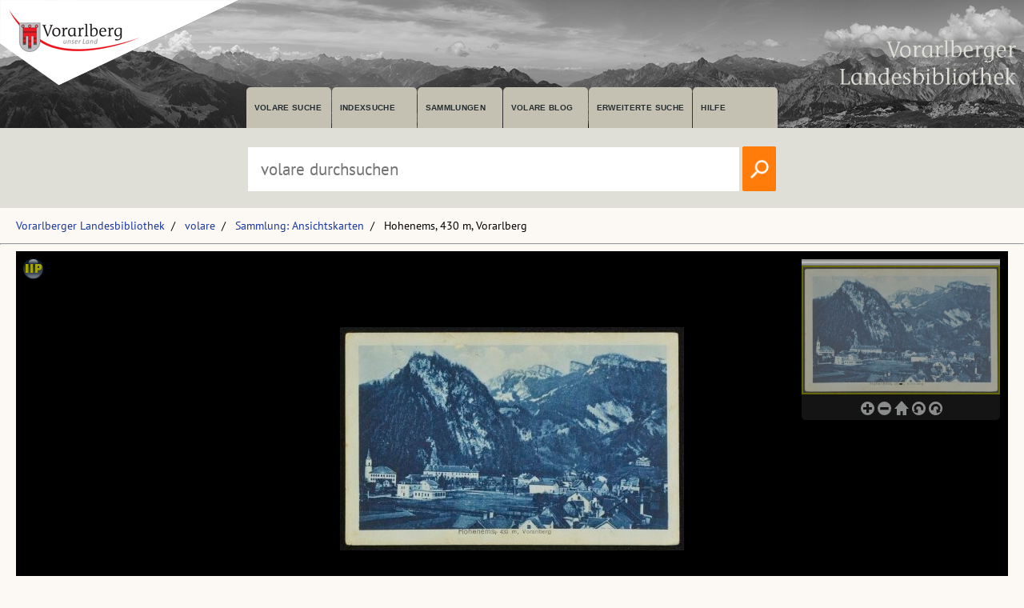

--- FILE ---
content_type: text/html; charset=utf-8
request_url: https://pid.volare.vorarlberg.at/o:241733
body_size: 44737
content:


<!DOCTYPE html>

<html lang="de">
    <head><meta charset="UTF-8" />
    
        <!-- Einstellungen für Responsive Darstellung -->
        <meta name="viewport" content="width=device-width, initial-scale=1" />
    
        <!-- Normalize CSS verlinken -->
        <link rel="stylesheet" href="/fonts/normalize.min.css" />
		
		<!-- Favicon -->
		<link rel="shortcut icon" href="https://vlb.vorarlberg.at/fileadmin/icon/favicon.ico" />

        <!-- PWA Manifest -->
        <link rel="manifest" href="/app.webmanifest" />
    
        <!-- eignes Stylesheet laden -->
        <link rel="stylesheet" href="/css/style.css?ver=38" />
    
        <!-- Font Awesome laden -->
        <link rel="stylesheet" href="/fontawesome/css/all.min.css" />

        <!-- Smapshot -->
        <script type="module" src="/smapshot/map_smapshot.js"></script>	

        <!-- JS Lazy Load von Images -->
        <script src="/js/jquery.min.js"></script>
        <script src="/js/lazy/jquery.lazy.min.js"></script>
        <script src="/js/showdiv.js"></script>

        <!-- Sumoselect für Facettensuche -->
        <script src="/js/jquery.sumoselect.min.js"></script>
        <link href="/css/sumoselect.css?ver=1" rel="stylesheet" />

        <!-- Meta Tags -->
        <meta name="robots" content="INDEX,FOLLOW" /><meta name="publisher" content="Vorarlberger Landesbibliothek, Land Vorarlberg" /><meta name="audience" content="Alle" /><meta name="page-type" content="Bild Foto Ansichtskarten Picutre Historische Fotos Aufnahmen Image" /><meta name="page-topic" content="Bildung" />

        <!-- script zum Absetzen einer Suche -->			
		<script>
            function searchPrimo() {
                var obj = document.getElementById("PrimoSearchQuery");
                var search = obj.value;
                if (search) {
                    //var dst = "https://vfind.vorarlberg.at/primo-explore/search?query=any,contains," + search + "&tab=vlb_vsammlungen&search_scope=VLB_volare&vid=VLB&lang=de_DE&offset=0";
                    var dst = "/suche/?q=" + search;
                    window.location = dst;
                }
                else {
                    //var dst = "https://vfind.vorarlberg.at/primo-explore/search?query=any,contains,vorarlberg&tab=vlb_vsammlungen&search_scope=VLB_volare&vid=VLB&lang=de_DE&offset=0";
                    var dst = "/suche/?q=VLB*";
                    window.location = dst;
                }
            }
        </script>

       <!-- JS-Script für Overlay für Nutzungsbedingungen -->
        <script>
            function NutzungsbedingungenOverlayOn() {
                document.getElementById("NutzungsbedingungenOverlay").style.display = "block";
            }

            function NutzungsbedingungenOverlayOff() {
                document.getElementById("NutzungsbedingungenOverlay").style.display = "none";
            }
        </script>
        <!-- Ende JS-Script für Overlay Sammlung Schlegel -->

       
       <meta property="og:image" content="https://pid.volare.vorarlberg.at/o:241733/medium"><meta property="og:image:alt" content="Hohenems, 430 m, Vorarlberg"><meta property="og:url" content="https://pid.volare.vorarlberg.at/o:241733"><meta property="og:title" content="Hohenems, 430 m, Vorarlberg"><meta property="og:description" content="Foto: Ansichtskartensammlung, Vorarlberger Landesbibliothek"><meta property="og:site_name" content="volare - Vorarlberger Landesrepositorium"><meta property="og:type" content="website"><meta name="author" content="" /><meta name="keywords" content="Hohenems Markt" /><meta name="description" content="Hohenems Markt " /><title>
	Hohenems, 430 m, Vorarlberg auf volare, dem Vorarlberger Landesrepositorium
</title></head>
    <body>



<div class="wrapper_head">
        <header class="header">
            <input type="checkbox" id="burger" class="burger__input">

            <!-- Logo -->
            <div class="header__item  center">
                <h1 class="header__headline"><a href="https://www.vorarlberg.at" target="_blank"><img alt="Land Vorarlberg" class="logo_left" src="/img/library-logo.png"></a></h1>
				<a href="https://vlb.vorarlberg.at" target="_blank"><img class="logo_right" src="/img/vlb-logo-wrap-text.png" alt="Vorarlberger Landesbibliothek"></a>
                
            </div>
            <!-- Navigation -->
            <div class="header__item">
                <label for="burger" class="burger__label">
                    <i class="burger__icon fas fa-bars fa-fw"></i>
                </label>
                <nav class="navigation">
                    <ul class="nav">
                        <li class="nav__item">
                            <a class="nav__link" href="/suche/">volare suche</a>
                        </li>
                        <li class="nav__item">
                            <a class="nav__link" href="https://vfind.vorarlberg.at/primo-explore/browse?vid=VLB">Indexsuche</a>
                        </li>
                        <li class="nav__item">
                            <a class="nav__link" href="/">Sammlungen</a>
                        </li>
                        <li class="nav__item">
                            <a class="nav__link" href="/blog">volare Blog</a>
                        </li>

                        <li class="nav__item">
                            <a class="nav__link" href="https://vfind.vorarlberg.at/primo-explore/search?vid=VLB&tab=default_tab&search_scope=default_scope&mode=advanced">Erweiterte Suche</a>
                        </li>
                        <li class="nav__item">
                            <a class="nav__link" href="https://vfind.vorarlberg.at/primo-explore/static-file/help?vid=VLB&lang=de_DE">Hilfe</a>
                        </li>
                    </ul>
                </nav>
            </div>

        </header>
		</div>

			<div class="wrapper_searchbar">
				<div class="searchbar_item">
					<div class="searchbar">
							<input type="text" id="PrimoSearchQuery" placeholder="volare durchsuchen" aria-label="Suchbegriff eingeben, um volare zu durchsuchen">
							<!-- <input type="image" action="searchPrimo()" src="img/lupe.png" onClick="searchPrimo()" /> -->
							<a href="#"><img src="/img/lupe.png" onclick="searchPrimo()" alt="volare der Vorarlberger Landesbibliothek durchsuchen"></a>
							<script> 
                                const textInput = document.getElementById('PrimoSearchQuery');
                                textInput.addEventListener('keydown', (event) => {
                                    if (event.key === 'Enter') {
                                        searchPrimo();
                                    }
                                });
                            </script>
						</div>
					</div>
				</div>



<div class="wrapper">
    <main class="main">

    <form method="post" action="./showMaster.aspx?id=o%3a241733" id="form1">
<div class="aspNetHidden">
<input type="hidden" name="__VIEWSTATE" id="__VIEWSTATE" value="Kn0NWQnC5UxwgLnjtxaQ4vfj4zaZOyu6t5qkdQiGeSkhZG13wsEX35Mc5LvuuVJb1vqmzSthdQFoDxzsnDazlPDtwFa9k28iRJnMYzRVsmU+2VvwlQCyndt8Ma6qyF16+gXucTLqp0T8zmr5tQazwZQIJrM1zW6C4R0Ueql7ynZ0C1f5G0fd44DMttYrRIz1C1P/EIf/AdBdkl/xEMs5Leh3Z9s0xQ/bIorazb+U2LYF/7W4NdVNxr2vUqx/fMbGW8Zq0Ay8kohU8YE/tqwbVWozR8ne6vpKGEzQ0GcT9WeOKQMPLPs+FOcBEIvtLZKRbMuPq/iXFve2i5Bao/K9DeGaLwiYfwoBcDPnVxJJ8tPzneSxb0kNEV3bt0+uXnQ6d9A+88kePlkmQDrL+J9xArPs7tjhJlQMHpJaH3AJWxFsfzv2OH8yI/T0mGERRpfv5RZETSn4MyP5Lo/JRHhPgHHcRfnTFcCCLv5Onu95Bf1SG0vOQI4TkfH/Fi2iqhic0u1mXw7gk9CkKG1mo20V3KMQm/E0BGGyNYwRtqWO+WF9Y/MRcFcN+wuuq0JCBUIWMc5ltPwDGsoLkLegerGpuS2YlSFd7FGsc7tmHUwqjj7VSHezMIzYKNS8wWs8YMKNeoON0gHWMDbZBC7Hr6oFKcyYKCt/6KM23d1zvJs1LR04Y1r64aVt5BGvGc8U7SNywSbuHjRa1PfYhEdqyGOcLf6+rBX0YyWdUFFV7ovpMnDLcjMBY4cVEqof+w4mFJVbXMU4szRzRfZda5eO+1yRLvco6Q5uz+aEVFH0VzL6jMS7i/cQ/Pi3NIizq4T+60URVfZRawu1Nkh5ZV7aabL0GzOsim156j0v//Oegekesw7XsCo6s+YZn4M/1lY5I0QW3GfmMAt7Q8cOanQl0+u65IrtjFPE03UGjDCRG+5zdFK+yJfmCF0AtNLprndbHBXRFuSIfDS7+BdGTKwcwDqlkKSGz3HWtZW0ui57zmuqrMmTtVdbntsGBOcysFUckAvJFfbBcsqaKG2ja4c3tm/K9seGLThQ+Nip3rcfARyxYr1YtPedMAxG4z7yMqSocqGk5D2GhfW9DAUI/zuGKC/gWxRhv7JuXjDApudJYAl/qx+sYuzbZwuRYfTCtblFZ2aDVGO6Gdmgt9qRQY0CGk2Yn1ADQa076gxtF5temsnrY+8ypMvweRplFtH9o9/yoqrQStA7mKxFVtbZXf9g44LIjlD3xj1waIHbfdjhrE/Ov+P92Ih7/mhyIlngwj7d66Azgt1joGTFEEgDyhO2per1E6o3cwBTEHT/6ao6NenJEPBbwU44zH2tqKF78r3LzCq4oMJt5sFG7Wx/Bhk8pvKrwJqMucg9+G5Ixg8UESoj/nmFay0GkgEpcOUqTTEj+BpSi9kgpgG+QJ1KL5VZtbsYczne9yHPQ7RSI1sz3VQHk8PfAG8fOZXM6lGWTSzI7u5C9LVEziLzBLp+MAqKolK674ZYhEdzYLjYbBIeIpaRL6X4oRinLG0Yg5SvuDwd4h4y+lM85FJB1/2eKVlyNbBPk32XeP3BBVqHcsDetcDHRhuPqYikILVxWGFKewAHEuqfigobYeNc/ERFqQMpJdO91vgQUxnQhBNLxUm2V+kYiufh+6nOBYAR0zHH3OrDxtVY33x0uao27rDE8FPqehmDnNJLcL5TxXw4+mmZbCbbvwVqsg7tK7Qfr7MwFgQevyiPDeM/j0E5NPM0lIrQZA09HBE9upN28b1riZJxSUYbxM1nTvR4jqYcZELfK9HCodxVBPLOyqaTBM2r+gVQRJrI7QtwS7ua5h5ehl6VTeiOYc+vETcJWDUhSZKYcwRAu5MRGP9cGOPThbDR5dOitR2yzar7Q5JFkMn3pDVELAJfrJUwKGAUNU0/TuSDfxX4UqbK/CCyf9zqYSAIWEMSl+Ya437ThbjHiDSa6EVTc2gOXMkyCS+dbmzmpFQOzY8UaseEK5MLV1SKiYQtTxtwqrqBGadA28RdYmSsk3naN4oGy6b/7wMjrKFuPOGp1SyOotICOQR0A/7vUb0Z2C5y3wcJtPXjMv9CrmSWqjlChcjtD29FWVNhmu8c3p1AiM4LI0tZXNiyweNaznTxTpP2stK8X7oZsNNuscbUE2yg2WEYbeM5HwH0rp1lLEVyjx1exrhE/A9cw3uzhg4Ic1tgwWybJBv92tQJM9JxIXXCA6OTtQx/VyzM3p1AWljT8X8c4lG2noanhUNVvpSLOVYJSAxuaPQUlE76vyXtF/hKWQkWUktViEB73bSuzDuy4rFkQYS2+1mVvk1RCXuEifIn5hZQ3I1oDKt1k8EXszdsZwUEhNxPnXcqXvfQ5CIQN+Xf7B8nM63+ra/WNAW7gIOR03yJl+ZejRsNrqv5qEtb9xW9PFxyxBDCQow81VUAjDJMZMhlCTU6VzHkdsPzOQJ4PCE0136F9a6Z9e/zlnssc6MlVmXD1OXxw4Qwt27SYZGQk0fau3eUaXZUnSVLrtJm/rnmeMZMgwdORSHXPzayGRoYbxhuBMovkT3fTga4WT2F+aZKaLbHbfioSbqjVNElPPVd8JHZ4rxznLhTpdKM33NI8z+LxYkj59y5mK4yyrBD/nd4lkAAROs2E/kalxANm7ZTpRfvEBuG9Kof2HBZnRZ3nEo+GqpsHfWrIibPh5XvB9VdDnYyB6tzN7prAUzUASJN8NlWf65jl9W6QJDsb3dnG7N6Oq/JzXGm9CBHo0K5QUNTZYzKEA05zyBgLO10Bvnh8xYLsXs3Q+VNojpYaAWv9ZZkKxuoprJg6zE9szwtHJkbW1P3xrE47l6z3cFgLCFr3TAXYE8EqT8SeHk6xN+eb9QA4gN/wj0iUHpR+rGzTmojbv+/zRsMaMqFdGvkN8Ej/htO6ZLfwC5z5wRonqlhDXGc9AKQmEXVxGtbRYPYR43LkUWKZU4p1rcpnMjCUaw7TV1hyavysqweZrKOV+/gif2xHOeXHmO64X1HBxJul8xpimXMo/bKTVypnf7PCf96vXyJy3NrTZqfqp7c1LHdVsX3qgsPz6iVZBkIyCvvnrrcfRZPd0Yo6DVSFq16xm9b4HD9sn/RHqF+zwaNzTYSNyeBW0/U/eCAPzlJqx7hKZkhkZ8OYuGqYPyLVGtq5cOUUjP0p9kRC2cHWe3u9o+rb/SaptvPIwuWQZMiQ5ybNfId1EIsOzUmrdB8JDO46XMm6BUBYbk2o22kjVCKF//EDeUFgdk9fUJ/YV0g2pMrFwYlQWZgdreg2KJT9S2C9QpD7iBcT6mwUr+dLbLvlc4aX8D43wczyvn/EQ/uhisDPbJGnPqMYK3kOykhMeqLNtQAfIuaZ8GN25ZzPQ2+2xsRp0IxCigPuAlZA0z65s+UuwfbAZEo232WWEJh/dyvpKOu3TwIirkAiW9bGvLKGgQTC6ZkHh2/Fh1+GWjtAJkM6PXvHF8fYfWB91TjhjKiUVCTZq4CL1QvSxMlI3cZ+IKhzJEIlv59Vi4sSrV4pr9WocdCk2mmEob3JhbGh3wSniniDaPJE1w+8b8et/H9rN/SM9LLFgHybJkn7KW6r5MRBsmzcORoljAv/[base64]/rLTkH+SimBmyNolvQiPjDwLlrnazOdg7cuZnqTPpHtb01FdNths3933ECKqCYohIoZScye802do18w94rNFjxP6ttok3Vafgwum6wnzaat9SrdCrG/vNuo01wjtywf5mS5yI3M5Tvq0w5Y0okMgDLs5uZXrOmk6k2l12Xwe9RoxSGcVEAeeJNPWeWpGfx+2rpUxCqtm57vpx6PM9nmQaVui1mOg5+yyYNm3MiDNMKB3bQlRrPovitHefCK2NPd2DeJZvC+3H0rNjgX7ChW1x4mw9Oi0+OgLZbgfC16ZfmTgZG6OU4EH/mE+FwjFHmtV380AVznvCwhHh3/bBqlsRV30gDL6QfumHZUiCGztN/bNqx5amJWzpIZvswjHYObFaRN3iVKslfs2g4tnrtfdyz+k4xNQDKZmqQWDWbeFog9Zyy04hNlNkpV+D0TxSX6dTsvoNWcIUsvbBAYZhyUcc6G2vPL77GJGG1NZ78ZqStfE7+vzM9BJQypMk8N5iK60Wiqcqms6YmMfZTRqfx/9IhsW9oBZ4fowzzjAuTvkw5P2eFf+IaGaWY8eAPJAsJdongHrrfspD6fFgotngLpOdF3tCypKYzwxluenBdLKDnclqIrh3NH66KCAYIrQCF4ePUtViKIRCtb2C4A1jBOJQe7RrpbHJ/OTjHW3BTUIZL9cHefUCSGW6FktG6Rx/Jm4ehaN8Pq9ddAiiZj4fKwurTKXH6JuLgbGQoJhWXqJdWo0gUDu6dzIcjASBb8gLZLhEUZEye3Nbh8r/A2Sj53dyRxHEMAFtRfRrtxKZHKHcONv0qX1WzjHk8xMcWVgr9Q+YY0J3sq2bvb2Vi0AGBhrqf0/XQQMtyhImT+r++hG6sQL/KemwJyFu9tWEaylwQXByaNbW9AUEzz8NaI3RUgpdTdxo1S/aLTOm+6xcTZ/qLwdxWCUWRsgH/sh5XhvTzI77SVxPtYf+0j/oBNmD42vweJxBLb2I6eVK+u/+KVjk7igUNeYZOUxJpqVBKEsU7O04bomck/MkTdyVlqQX63ZHTgETqiJDLB8+BfYOpfnVQ6oRRWGY3tLrX0tfNiZ9lHXHpMBKIzzdMRPOZPQ3unup6Afk/MitdDGAOfZEoN3ysm7zXaLLAwnJ8NpvD6QELM5uGnSfruIJBTDF/bkm206+kTNR8W7TmFgkR11CzNtNCK3mwJvTt00hkM/d5qo0B+4NudhxEmbKzhKpwTg2IFezkf1wVKpom+EyZZL0Eel7R40NeCLYgUKogdjxWjvL3GoocX+h403g1MeYnOlpS2UuCGBkVnQlMurkLpjei/ZviAExHdumrM9hS3j2cB/mOrl9fV4HOrbBiaUWWDaowO7xWsagSXkUcM2Gt5Cakvh/rjRemOZ8+RiGOPW5nYrN+HQ3qQh8FZ+Ob1nqnEgwcTWTSlSEsWl/gxROxlP18f1F4j9Tz0ZFrD3lxkkbzx18RXAyZe7bBhojO0rWG7haM9n3F7vNOVZe2YyMuRDWO+Kb/[base64]/L85lYjBuh/9jSOW8uCYEfibRELOOoqcZAqY0uiQbCbslKrilHO5peBwJKfhUvHfvvZbIsLQyMN1C3KzpT0Bx4dFCLt/lrSUyzWRzKPqT91mb2CYd3t4/Eus/oDWDA7MRdMBFlctDWX5dR9OrGXoDCDLlrohcUEIkzTtV+wR6WpcM0n3n9205+FAji02Y9Z9yduaW5qUYLnfAJ1zw5CR/bSrC/GiouvCqC0Ozi4+0LpwWYN9eU8SVIfZJR58Tj3KE5Utb2PLMjxBtZlnqeL67/yw5MGy6yukencSTDtJ2QwL1CjFERVOleIr9znb4dSgi62eJjHKCJeg4QFbY+vyUn3EgwHLwcdKiRlOzOjHk6Bcd6/HUX9DmuvI3o4SkcznzQFx2oWM0ukTq0iO/W+Gi4+zOdLNwBQoe07kNKoYW89c1QLRxKAt5/yLXMahYcQkO5fJWIMOpz598tncnYdQdMDQcA5ziocBgiXVoo+4+3/9uBWhImx4KQfuKdSMHnow9ckfuHAMoGeE2tCOHbnsqXarmXh5O6jN3evOUdroMuXKMTAZYGeSKmkSo6w5BTSnhPldc58/qXb6RKexCG1gaWRgyWpQj7rdHP5zQWGegYv81nJ+vCJ+Epg+EZ2AP/u5oYOYySaDx8wlNi7vZTSiaO5Pe5PcT6zDJNkGIs0Q8hAxVUfy06dAKmebHzyljEJCPoo/+TnDg+9T0e6N0CIWeFQsl8lY1ZTF8aycpyO5z04cC1KmC0BJWvaU5S4P+eflAnW/e4ubjKEtkVH1sS5KDGgHXIwYCKj8nlTRLImvmfKFutfbmqQ/woktK+PXrsHYwrqiFUUV+Tzu39P5XI5sufjFmFgamUB4rFWIreC7vynOw6A3Jgw6jUUwkvvpeHaFu9I1XFEFbUrfdmSLEEKjF72hcWNoY0NaUvVZPFjOrCFww/HVZmg2MVkxCsKudPUBWk/ZRDolPfiOqUG9E3duajDErEKFBi8EeeExNflcL6DWWDY8ORZHRGicTU6zSkqNO1oK2bRahlWS5hUp/SU2k4367PTH0FSc3U1o02x9wOXnqRAI8+RlekMlGUUgleditEer8NIeL4cc7iI7WVbW0p9Qh28cTNeLJqV2APEhYllWTM8Uft2jZM82+FJnNkxGwhfXca4ydFMZTMWNjplHGGTz7MgoN8t6XK7JXpPNs6/bS1QB+U/[base64]/B4G5wm3hpvEv/WPOEeGYwReUqWiu0McMd9OMVnIBp2lhw4CWwFCeQ2Aj9/utkJo9QgqIRJ9HwCK972zp4uWasmAvzQGL6UF6Ak9la2sZ0OMph2aNJjBXnQUFA8NIXQc4VV5swQv4VkvY6L4m5T9aPxBrKsUCKBvtRVBvEDqdUXn+CPvbDN+ibMkvifBJdnBiZ5buLLyrZb/6FDI3n/PluUgA6dvjS9BWAU5E6iuOfAVQ5r4vPPv2TIW/OYI0b9ZBU8wBFrKZspyFiOWC+EwlD1h/5deJpyZ1kMefk98vIaoLgfR4DpnIuljZPejmOGKV8gEkQVHYxvuQ1ZRhSo9wYQO2NlkqWtRuWitdtk4wp95cBwcTCvMkMkPCqfYB1aTdbgOY+KRLYld8JUb3EwljcKQh9kZMHzoKPTlwosyNaug+wRWy271PUfBWhZibxGZxKk7uftKO1xcL/RxTJ+Nq6Yqd+WwnBUJK8ccfgavtATA1dK3JzTxQJ4MIcQDUkvwsRjJNtxsH01qQGQa3hUdyFPCew/cYkKk980I/71C3+z8rU+EceSNoYWON+VcPTFT9c0Lufz4EhII6KGyl+Nzcz3BkmFJf7Cnw7V/qkIfun+J3oyI7kgAtdyw3zyMksShRKKLP7jAejzIrbfTN557MMeo7Fgv6E2WjJpV7vFkP1D/wWXR3SGowxRBq9SXC/h4KyncwidcPv+d/m7xOYdQeovkf9z4kvjaJEr+TpgdOhxEw5xnjfu1O55ROpqy01+YDvNPpm5ag4sMN0e8892nflR2b0+tTFJnQlhi24NUdmfgaLqkFMkNAm5L8JmVzFy/YNVUse6+jwurerjUMaN/d6yEN8NywyEcips8xz2McYZgv93tDI3b8mnBj+VM41EHmkNbInJ+ru8nITyaTeZwd4dsTG/dS/FmIYLYp0u+sbqM6M6dvYGUrNSzNLsIQ6/ezQvr/XI9nahgqy5A4lMoSOfCmyhB1w5pScqwTiBRRb/Lz9lj/n6qpSlAEHVPfDHk37b7lnRSEKQ0nJ7/tLkyE5BresFCt3bj+P+p1cb9uL8pvKwTx9E9zAtQuBJ2niSv2G+u5qIYFZ9tQ4YGOTqFGYV9toWjY+WT/opyURUPfOmjqhjgJ+dx/WBcUxSJfMHObk7zzMpHEno2YkQOI2NmdWZ70GV1bGNuVEUrNUJt1Ucj1+gaWH5Y3PEmF80UnYkX5K1JWfwYeRK7i2IWUMFNZh6PfPFMXDYRof3Vxn4L/wD/+/rS1u6BryZk9VtlYKyQ0njRYv26MOAQR1o91zK0S4FobRsxRqGLA/OF5Rpx8F3j+/Yu+mZuTVHp5pLKyfmuig2uKy8BkUTi5vk1pdIp/vHKi6n8/qpm/tx3S23fvR8/2WhpnLkbb5I3Q83F6ag07Bk+qQWw109vJUA0es/DCB4ZlM6wZBmALZnbwXnATS7RqIZKtxCE+5Cx2fYFsVGdP3CYAbHnl5NyvTe4zg4gbbdODC1dEB09nNrj4EomNfio3g+eFCybRB4ZHOAEg++wuKhcyqIPRn59hLA5BOgbmZGOS5wO4cHp2OB4bKcuqmkN9nLKABbf1G5LjbUFHAW0sxZ+OciZAnr/CqiqgVBvpVsB73kHccbParM15TvSEO8gq7jUcoMj2CsNUw7o4X02EGEZ8j1QyDgPf6EHvcVZOYz20bhTG4kRV3Q81dMak0CrO7BaBE1LgdnaIF/tq6qCJCwR2XnNzYD5cPVADwiNsqLU/c0k3khNmA9ljGPMWnyEoePqC9Zz7OrSEKKNxOfxvofUcwk+ZJhkdM/RKwu82fgAdUoUaNkvO4/9A9muB1mfBNZpObHoyeeKHV6wDRjDP1U+HVY+kS/ssyJOH07LTuGgWuRArR0gIRCfV4h8jiJowi8dtWZ57OtBsSQTA6kQwYY6eZYIxxJbvf+wnAlqctU7/5FvqB9z21W9YJ/osI7sERqF53NJKAKN5bOB3Dmc7+Gf+fQ+NwfxEJPBDxfgICdkT+MZKS5BXA3Zm3ubdAuXnHUzzcPhOIeLbg2783XEhBLWKph0bDzoCUi5AW23R0k8bGBSFEj+88yZzDgNw24oe2pquAhFNAh9qLpbbgcDE1coF8SXRwP/NL6TvnqfTAux4X9W9TDnuQriXOmWGjb1pd5zPuLKjEEdpvMqpkOHjGfdKqaFhaykbtAP1OTimgOdGBMYQWOvec5qekjVY6oaqnxHVaV0gv/17kUCFn699dl/cErxr4JoWEiUrDA+gkxsF5MPQqBzfjQY99q6MrbCO+2j7L6eySAn7TfgWKW5MVEz5/Vq1bNtos1qiL9fXj+9nOsqattK+EteQYi/v0iWVLl5W2gPSoq161zTIjJ/kBxTLYQndxSnZHTR37+mtEJTtU04DStiGnjnchYera6gMiWkZMlAom4OM1ZfMGHd4gbbQqIGxub5zYrBtzN37r98keuloZyIhu36RvoOaD7bYErwZhzEHGMeUDmYxKuWeM1yLcg5LY3f/c5N6Yo3hFZ6M80HOiTmtQBMtexU8s3LX2u6eHACXcfONbl771uvm3xwyP+QisslzGkdlWi/niJAx8gxvdvnukHfdEgusotaUGTKAS/dYsRk9lOOtndXhavLwdj5MHxNTVPd8dj70HWeuzlUiPNwdsek619Jw0I8pvoGMFrsZvC3RGzuAm6Lub/QNdvPlEk9OZRkSGDady22ZbHWk4yFw005x2GEqCFL07gzlfTbRJJKI9WFJdRuqsSdYBtqtkPN8/Le7LI6sMBPv9wljlLYvZSsl7r9YU6QwnOqP3+ZElcm4HDLRupXBgD3ZcZHuy3uydpTyzYxe4RD6ac0+1Q/[base64]/Dh61I90oUj8GGPV3rF+qg1Fc4NIqCcZuBcLDN5pKLYK6FmuhUYPq8WsKa8UZq96z+SnqJS8N6YJg/tQ3RVttQNZmQ4kQs4aUe65eZOnk//8vPlp3bCGBrETJzlu2w71Bxz1fno5gCxLe/fx2zUjZVx0/MG/HmpJfOgLr/FPGc0C6Mvj4BIj0YrOjJsnL9AMFKs5+Z4FGEo+2pHA1byGmzBS+gu3tVW1SGtw2IVBmMFaFtwTpihXVBH3YcRQ90UXY5UxmOAxdk+Ts1lgmohRiX2P2pI2aferwB25oA56DQJaSOWAKmd/UbJWo66YCrKoekytTU9KWE+xcVocecwoeSJnkuFW7HdYsbb5TZ+5istw7JAeUpm5tsg1tUzVTtUv/N/wO5dmsyqUdJhsfb9voCTYZKOBtChxE/UXbETsFTh4xQhIZdcknwslMq5PS+IzNvgb/VnVjTwYwk9P1uOVaKcW2YhBdAXabAfhqnVIy0IRmE7q0Lxb1O2gP/ZTnLkb0SA6QfMvBEZAELWjDA6GIJ7fGvL9UvXi2MZBUfZQFaUWM9yl3B1NveVon0ItaVFmCywc6xWl0Y6tuSl1q/B+uxfOz0Bf4bnFSnD7Yogy6gRxGKauuZhK2tN+9yeO92/D0cmKlqQF5ppX0+ewReH4ZVz9bMF6KUNUGsoea001YbGLqymG32uRpO6CobF9fd5ZeWHc25J4BbPHWD4U9N27avMhCeuw1GXNVwRILMPk2iM+yfTD9DRfAsN0IdwWs7xLUpQBbODoFY/Sf2GufJfCA3fYPdQHT83pT7G+1cRsHHVio+Qn+5a3MpPiZbfSJpVpSdlJVoHEn57zMEaqSUK7fIJJOmgg+xWVfSlXQH2atPpZ3uNhUQSuKxySd5GwrsRxWVZ8+0EDjtQkd2tXEDL+tN1q85NmvHgogsH3AgyIzi5utxzarG9jJ4WIP1CML30wCNs2ME/NkAJNoay+JAMgt77t06faAuyDciOmxPohAJbc/GRuKrm2jdB7jvb/lClUjqdzx7y+1FYeYeav2FSgr6kyzswdg9ajMzx2yMVXc+i2P9lFeyDYrbndw/f2SlNSDM6LOvavHuKLGZ2BYfMFKBJOwYW1tYOtx/lXTsCjd6gFzGZkdQCiIxAbAbUoMZZWezC11VmRnEZtuz0cFxlAPX1rVj/gcXb4M4rB1DQcCZw7A59pJwJ/dVV5DW7cGEq8rKBRea1NsSNaaQXOaSDo13qPIBakreKrDftSidU0BEJ8aD7/wVhlUnNXGqmIa78L587DWcpnn+TY7GxtVSFyAO4ZArZd/t0jWiRj3KYN3ISRXNaqQ/[base64]/Nkk2gCUD2L2kV2xU616yGg7Zwb4JR6G0ef+fFY+yMr9TJBMOMIkCa2ey1BE5Ue2I9nUDTaqhalrh+V/wNylW9gTlsy7+CjiBOyhQQR350LvnYCK/TuFeVBLdA1MRClIo8qOB58FSLRym3h2CDjqu6bBNxaf6o3v6GFUqdCxt35/kFgvmLy6jC7wgZ3eFeJPD2S45vQH6hngq+ZyoH2xv+8YK5oMCqdvQxUWuxLkWkzcPLRkIwuBsNkNKbRwDHLA1rbtP3Imr6c8BzbWH82tF793sR1qRC7HMrWN4+vZBCdPl1w/[base64]/dNJVQ0TMKY00amDEcezXUu0u6sNkrSs3lyb0PSolE+n/w4QmajQkNu9NNm72aY5rW+/JVWJce31Rl3J3Ds5vm0gybzHl54DeZHry9liHlRG09PSTkdkt4jvlzSDE6SsdnevTFmMMeoVrD8lQD9NLucPExhmTMLOtnAR8Xu1HXDEa1GoaA55ERLxpcYe9AnUKSFM5hHrkRiG3WUogzURaXCQ6PLMoMb97WWqmhcgQIQGL/aj4YuCXb3sZy37U89VFmpnAiCyGIMuh6+BRymmi+dvGsj9c05pQdAklbU5k8uvq7FsjJCpu4KIRTt8pSFlMlZdNha6Oy5GQAH9ne2ZzV7pvWGDTpv1Epz9oAQ8cgDEmMNE4/Dcd6jAQ1m6OSUlin1uzI7kSwlqeOkGh8UXciH+9gfaXeYuDby6nApE4oys0wZm7IbGl6J1H9gCGkn5tIB1TKpM79RLLaeWexUM2ieorGtDZiUvirbXZtP4oSDB7TQzRzTcLLOKKxW2KxkzFVZl++/Usel61ALOTCIWsPOLyjbeHLBFRnWzYU7e20Il+iAGH0/f/P1SpHDs7ztOEUYgBH2NEpfmohtOQ2Hs9lCeDbqUn2yqAyo7kwRU6EBG1TVM8T9s6ck4WaqEqQbad3Fj10IzoSt+zWHGOZeGazcxsiaP9mmlvez8leb0UsyFAm6zu22lCQoQTTDeQfDq8SJEfF7/kRf6ctZbg0VLHalTVW+ZL2Q/2cGDeSgytoO3Rd2LFS2AA5O7eUhjq0mf/zrVvPGFihYm6aR4Nh5ONJJu5PkIgYFgheXFUhK76seHLRmMeX5RKexDykCmlCFwhzeBRZlh/HDb2I0Cs82HfBTRD+WWcZHWDGEgTkege5GVJK72WvvkuwXdL2CHPF5/l0OojwcrmSfAbML81AAIHi3tjOz/0VTWrgnZFeBVrk6EnCGrDQN/IT61b8rKCB3A7VTok3pgDORXvHb41jIQJAVx0F/nrHWVhJA2uLngoBFq0UpjpXnhe9YHekf36aEp3iVL+GOVVtqw0E5xuzY2eNh4sDnKaFCI1XueUxleEa8eRXPRQaXvQwh2bO2FehTfbIuoxMH9VFO0cA52BCWw25EPbm+yBxDgB6g7CfcwMEur/FYq5goKp1bUQjLFpoFdvmID2CQW3BaFKqaYhaqbXz9a8/LOfpUQAYqVYIkunUZ0k3PbkM1zwqOQlMPx2mxv+t16okXTvnMseUIsJ0utvvPgzBM+fPCVPNubH2n7KrcPVx8SUKSi3ilABEZJ6A2R/RQ//nKPMiWTG47L0N+D6pyeJH8cJoGjek1WrwA455VemUeTgv11OraaRKj5Ijehez2Wde9UC/T8DO375Yf7Jpi9wez6Uh7qsnguZ0Shkw6U9zzu0wQTUoSFRM3kT8X76swfsg52DzxcBPK8DXG/PJfH14qDNvSMi6vT8WHqSYwEtFwbKJuTBEEUrQBHLuC0wPFLHaVJy4qMLQ3rCcT6NEBhk0BxDzLRsb1wAPxZxycymDlbnv7kxN9ihj/PBbe+qMkrEduke62eG00D8yCqSKTHhzLYzjMzGhTC8P7XAsstBvOl2Fcx58eGSjrBGsmWx9pPwD3LsKHNjyVsnGbcJVxu/lqv0QQsUiPImF5HhBw3vgpOMoGFc18vf7UnU2+x5HLxCDHGMCwCYtRu/RD6q8lRq/9kOHyNXHWvHzveVK6nWZThNqrKlcg2MGsvjenj5oYkeOMtJQ+uMVzuuUc/DkqCQhVXjvYibcp+FsSCJEubYv71ZTSOsMQUNnri4SWEZqMGkBesaySA4pZMJkFxQsJngeNFi+2Ls/[base64]/zcK07wWd6+mN6iQlZ5zItSDYawoRRvuh9RLzr8GTs0OQ+K5B5Yv4WZwxS2dI15/rhUcpqpokbc04nKNAwvAn/jtwpmU6StIHvdvFmDjb3TQv2yP5Hnv+YZ/Di7pjPQ0zBqxgeIaLZ5tmTC29WoSZe6ICXI26fsQcdT0K0gnmwT5LTRZxcIFO8QUN8SNlsQNnenB8R2QiB9/OvfWdxn4FpcOLGK+XsC/WpkAGTQwmCd69gdVrH2lSiSRYS/Y5VFyxX56xvFbYjJf8LaJXbroueTZVUKMpgsAx99tXjnx+O/PmGeUJ1PYjFKMtVU6gm3MH84KXU/KxZSk7fOal1fWUM0uGv60de1pvR1GTQqCOdc0SYBmsngfPGupt4bLSAoEk6lkCLYhJ6sDsvSjfVqtwGRMl0hyd57NcGjgZQQ6SMdudbC1+8WArIaY0Vm8Y8SuhDiCvYkNT7WMmQJ2ZlhNx1agsiLMHnJF+aUIseLvzYY65oaFTM0/xgQWq66Bh1U6eONSIubPwYK08jZZyWD7o1FuCz1/yqftSmK4Th18/NE+62SoQae2eIszDc8i3mcGtVP1mD1S5PJyftFLNnVJze9oRYS8FTFIte/Ozp9Gx7kUFm/ovHbNH/2IiqxaLrxcpPCXsJMAqHzjOiRp46IfFJsQUIcW8HYF/[base64]/ctF1yBnuYiy4j3fA6MxZmD3IrhLgQ4iw/VGs0lCJc8jI5wvcgswVagVnbtxhvgYzvpvK63pCqf7aUVetttFfxmxFvet4cOGlcC/o0VL/WIKopXJHPHwBJ8X2Hw5jpxZZdG08p2Gxu5zmXYQBs/Txsmm75rhKrBFotRQ47HAbI2UJmKFzCm7BaoCMB70SzFSyl8pdXaP8LkwBI4EPTjv7d52gZvfeHL0ur1qzJc+dgpVWEvcP47A3txj8nyzbm9GS0Jmgy6/FSGzrt+8NawunrSTBlCFKhk6K5xuK5x2DJBL1uTWWg3ik2EbgtcqwfvNuCaWiHESjph6lGZ03DTy+w18qFrnbub/6seuMoMpJbXFUPxAf1urb/MMOckCH0EMxa1Wd0eACmk8o1BEnpES2uPKq08gLiJmhVfbiOaj4sdG1i6WP60F8L/dKeLOrlGc9baJI4cc+XaEWiEDS59zmhtmpo7+GSJIRASWD64w61LKyzMr0CeltpJbBtHrjNB29R6SWBl/OA+DheJ1+3wb6RG3yfUwWToQFqH+yxBMU3wPE3QX4gICvGTQH3x+gKg0LoP3wtFXgt7DvL+dTF/R8etboYkkhEG1l+8o9gDYiCrZsR0FNGXPbGFVmmXfUL35hVn6DyKpHqqVOyOWPOxJ0Jn/1qJoKua/TfKyetf4kUj4k09e6Orpiyko8EKYmoVHj5DLJPWGktrelcIhCyMIRmUNFqIbPIr9IT/cChuMd4A1wjCRtwfvZzV2CTyAcPpEjeE5weMbsEvgBPoLiUYg48ZT6E9I3LChJwgQfDRFl8I4lTuT7mIFMj4cwxh9STVBu1ZAcumnJA8yEvjUbnoM0fETcExzbkZgAlp2rVhWk1Kc4D84HYa6YvMef/VReI5nzNwtlyki/OgYZcfgg8KVoCVorzgjZW7tSujcpU+D3cyqRlJ00Boqh32W40GTfyr/PP33kyoORKUWBFwK84O/3XcIUzcTyrZ94pKtOEo7RnJ6aniC5xJI0LSPm/eKxHfcdS8progVjhGZHRFg/BFxrqvFzK49ONnkrq5yqkqtxe3r1XLvZDR/4JNpxE6WhaiBpp43piD0005z37kU25xDfOBW62UMOeGQCqM25FY2Y0dHcLwfsTZyhx2wzwT6IWFCp5TJZcbT2BuYox9+5iNgeR37FAaiTJz3i+/QoMqlwm5wmAUaziKi3uF05ZodaNQpJ3m9dS9+V3omCklWEnsABnBBh8iol1nqU6/j2qmy3qbeN+LZsKIgSb3ASpcQjikQ6jpVQXqntYS3XJavpURlPBALRBrfcQE0JJEiTed1ETFZ5cv/Ouwpb3M19SJFu34XYPZVGK0/[base64]/TQYOqbeQ1SZTJw32EZzLhSPxyrcoZtfzNXrqwgyGcWA4ODWgzLvUcvcu2nEjtNpR6xhS5RB8FVSxVbLCOrrAws6JskkBWhgkDlfAOiVSkPsVP5QPLRloF+TcxxyDQ4IyV2E8BduIkZYhSIOdSze2BQh6DUd7NfO+6LF3pJx0MlOJnibtXXclSq7qT7/d9RNNCAdHmxUehwUYrJUPLPH1tHCDsLNvH7Vcp+B12ErdzrkpiTJaxNtiosBiVc0CLFf3Q6e1xyAk8Z82uBVYiKbWUBSqWUNAhkS3okZz+kJfkEcFKYtVn1GtCUV9F7jU3iGJjzYaWRYa8bjcrI8NSHMmd8awXOAI7xqIxOTLNMciyA/qcKudzv5XKFEPZ/MSG+9di7jjHGSfNclDeM2o+uvS7TqId9sgNOEmtplbLohPF2ARZE7FEOyKlOcdh2ll9qaL5GUhx52PduyPZst3Tk8ucGHS6hJVPi4xf7NtmZCV4+kgLLH5hi/B8MpkbNkL0CC+gjxxjq8sieaMRkiTUPatZVOyUSV7ZiaCDasyg0JJ/Do7zb3h+nlvnaTIPo2S2+uhbJyo64pnDueCXCeeKjbOQkZ9YjrAN3Y+JNYbpN6jXfIj2wrNDBPSHmOjUps4+RkgafQCICvyNoF/bTEVeLII+FgQtE41g8ZIWp9zTowOsf/wccB+yJZkJJb1UZR4rw355pDsKYyHl+Ub0cu/E8hZq9Keq0Rb+9Vh8XcSqRmXRuWlo6oeAUhxBn+i78Qzgo9Kw+joBrc3wPeRWUyiJfmzF16HHyJIpehvCGCO4oS5SqvsgpDCcAbcoKGksLwN6LvpKXWmKSlpWas/EbwTtK5JdPBOHH3mXEi2MLVaRy1ih8ipqMn2EgIreB91cffx00ZmIxulm5gkMngyEUINn87YbIA2QsAjvuc9NhQiQBoMbscVjYkOeDxkK6EZelnYm+RQ6BF6+YNDLbsixy37qjZO+EtqANmLA8OylGmJEqXzfFq2lPp9mZDNS3XJNSX/EbM0b4aaTZXhyNoKJdSo9ejQYZiACbJD0bJ7xOiMclh8KNUWO6blXAdkwqCV8XtLooZzQPF2o64vO3cYnlnc1JCKYCT32AZtfoFfJ4Qb275RCOGxaWbVym+UGWni17ZbB5bxGicZqkv1niZKXyDXTJcG47Ijk0PQ78CV0wsS+8D63L4DU9AGdBOhTp/3rvcwKLknpy7trx9yHDHcC2u/ZpGcb6oUSMTYTNsFVGjk1wFjLPOc49u8+Bi7hvnQfaDgtWFwdmyz5D3FDp2FDOnern1Wko87LDqFXvrqKf7vYYNJNvAr2f6wplSpOVnZa01S/thjGVg8/xs/iCL3+B/NpShswEVvWpuEKEt3BL4jLvuBKVtn40EHa6o+QNr1G1bkTPWc/MxuLRsZNGWnol4DuIHi7cHnsK+g0OGwChWxZK1LBMrWDVDj/x2rxJUbHqWA2u443j7nrfwzJbiVeOUz5//eKoJZGFntbGo0yA9bRE0gKemPRQSoAVbdS7TbJFUjTHKC31AifeB6XI7WxBh6bkrCfsfYF6bYOPl179KC72S4zhH+F49sdug3wYNxUBt1i4tYaNpeF+v0lkVKYtTDJAcfu2hO0bQhjOsup9n80ZUST4fIcPUmxL7IWdvZEzQ3BmgejuMovwiAAA0Xvy/RfJoqi+pmO1ZuTXtTCiaVK6QThfe2QUvSGMrYWvlbg2qHf5qaojRnHdhqlqF71MdsVstYV3E7blfAzE+uZ/pijgFwXBAY1c2pxXip3KcK3ELgGObUop04unKlFlHJfjwFovC2810RY6FMmjR6sUxI2c4jonEQyL1tnof4AhoSoCrUcpzFY7qod7eKgJZeTBAS7ev3mPuHmempvkA/FQESI07S/Bi9OdvMlWtg/TSxszRnc4/3ka92xRi2QGJrkonMXeA3hlKSvKP989USR+6f4RxR+0rB/9vRvb7l9fv3iHRZTPa/XQR1jrrLgjSMQvjxThwTeAh5tzZ8H8TP4qP0dclj/0NaayA3q1zViWg9uPZkLY3hIp+RZtIkI8zvXUSfAzKQOPRO9zPPxQ904inTVAXMfO6SdCXTMl9lTwq6UzaZOmHk8IOgQOAIzwhVm9cOirJi/HD0nnHF3zaCIp3kpxax8tXBb1JsPnTnDgzvibfzzZBKAGQBa69QwGcNArgsqArLgaBIYBgNXhHqCKmr2ppX94ytlKLnbrhFgMOORBBeBmbl/T2W0hzhgwbHD0kLlpTFbrA07we2jGI3boSkUWCxiV54X7Vuezwb/6UCNVoLQCcyvEFKJv9t4Y8hwo3Tbjmr2052WF/[base64]/K38eJpmDBIlQVDP4ao08pUqKgdPMSkpxZr+McI" />
</div>

<div class="aspNetHidden">

	<input type="hidden" name="__VIEWSTATEGENERATOR" id="__VIEWSTATEGENERATOR" value="F77E1A0F" />
</div>
            
    <ul class="breadcrumb"><li><a href="https://vlb.vorarlberg.at">Vorarlberger Landesbibliothek</a></li><li><a href="/">volare</a></li><li><a href="/suche/?q=%22Sammlung:%20Ansichtskarten%22">Sammlung: Ansichtskarten</a></li><li>Hohenems, 430 m, Vorarlberg </li></ul>
    <hr>
        



        <div class="block1c"><iframe data-track-content data-content-name="Sammlung" data-content-piece="Sammlung: Ansichtskarten" class="block1c__iframe" src="/iipmooviewer/Gallery.aspx?id=o:241733" allowFullScreen></iframe></div>


    <hr>
    <div class="content__headline"><h1>Metadaten</h1></div>
    <div class="block2c">

		<div class="block2c__content">
            <div class="volaredetails">
                <div class="volaredetails__headline"><h2>Titel:</h2></div><div class="volaredetails__text"><h2> Hohenems, 430 m, Vorarlberg</h2></div><div class="volaredetails__headline"><h2>Herstellung:</h2></div><div class="volaredetails__text"><h2> Kunst- und Verlagsanstalt, D. T. Monopol, München</h2></div><div class="volaredetails__headline"><h2>Datierung:</h2></div><div class="volaredetails__text"><h2> [vor 1930]</h2></div><div class="volaredetails__headline"><h2>Beschreibung:</h2></div><div class="volaredetails__text"><h2> 1 Ansichtskarte, schwarz-weiß, quer</h2></div><div class="volaredetails__headline"><h2>Schlagwort:</h2></div><div class="volaredetails__text"><h2>&bull; <a href="https://vfind.vorarlberg.at/primo-explore/search?query=sub,contains,Hohenems &gt; Markt*,AND&tab=vlb_vsammlungen&search_scope=VLB_volare&vid=VLB&mode=advanced&offset=0">Hohenems &gt; Markt</a></h2></div><div class="volaredetails__headline"><h2>Form:</h2></div><div class="volaredetails__text"><h2>&bull; Postkarte</h2></div>
            </div>
        </div>
		
        <div class="block2c__image">
            <div class="volaredetails">
               <div class="volaredetails__headline"><h2>Lizenz:</h2></div><div class="volaredetails__text"><h2>Die Vorarlberger Landesbibliothek verfügt bei diesem Objekt über keinerlei Verwertungsrechte. Es wird darauf hingewiesen, dass Rechte Dritter für jede Form der Nachnutzung individuell zu klären sind.</h2></div><div class="volaredetails__headline"><h2>Namensnennung:</h2></div><div class="volaredetails__text"><h2> Foto: Ansichtskartensammlung, Vorarlberger Landesbibliothek</h2></div><div class="volaredetails__headline"><h2>Permalink:</h2></div><div class="volaredetails__text"><h2> <a href="/o:241733">pid.volare.vorarlberg.at/o:241733</a></h2></div><div class="volaredetails__headline"><h2>gehört zu:</h2></div><div class="volaredetails__text"></h2></div><div class="volaredetails__headline"><h2>Download:</h2></div><div class="volaredetails__text"><h2>&bull; <a href="https://volare.vorarlberg.at/api/object/o:241733/download" download>Original (image/tiff , 22 MB)</a><br>&bull; <a href="https://pid.volare.vorarlberg.at/o:241733/large" download>Vorschau (image/jpg, Breite: 3000px)</a><br>&bull; <a href="https://pid.volare.vorarlberg.at/o:241733/medium" download>Vorschau (image/jpg, Breite: 980px)</a></h2></div><div class="volaredetails__headline"><h2>vollst. Metadaten:</h2></div><div class="volaredetails__text"><h2> <a href="https://permalink.obvsg.at/vlb/VLB2462228">permalink.obvsg.at/vlb/VLB2462228</a></h2></div><div class="volaredetails__headline"><h2>Sammlung:</h2></div><div class="volaredetails__text"><h2> <a href="/Sammlung/Ansichtskarten.aspx">Sammlung: Ansichtskarten</a></h2></div>              
            </div>
                  
            

        </div>



    </div>

    <hr>
    <div class="content__headline"><h1>Ähnliche Objekte:</h1></div>
     <div class="volare__images"><div><a href="/o:241738"><img class="volare__images--image" src="https://volare.vorarlberg.at/api/object/o:241738/thumbnail?w=500" alt="Hohenems Vorarlberg"></a><br><span>Hohenems Vorarlberg</span><br><span class="small">(1 Ansichtskarte, schwarz-weiß, quer)</span></div><div><a href="/o:241746"><img class="volare__images--image" src="https://volare.vorarlberg.at/api/object/o:241746/thumbnail?w=500" alt="Hohenems, Vorarlberg : [Hohenems, Vorarlberg ...]"></a><br><span>Hohenems, Vorarlberg : [Hohenems, Vorarlberg ...]</span><br><span class="small">(1 Ansichtskarte, schwarz-weiß, quer)</span></div><div><a href="/o:241751"><img class="volare__images--image" src="https://volare.vorarlberg.at/api/object/o:241751/thumbnail?w=500" alt="Hohenems"></a><br><span>Hohenems</span><br><span class="small">(1 Ansichtskarte, schwarz-weiß, quer)</span></div><div><a href="/o:241721"><img class="volare__images--image" src="https://volare.vorarlberg.at/api/object/o:241721/thumbnail?w=500" alt="Totalansicht Hohenems"></a><br><span>Totalansicht Hohenems</span><br><span class="small">(1 Ansichtskarte, farbig, quer)</span></div><div><a href="/o:241741"><img class="volare__images--image" src="https://volare.vorarlberg.at/api/object/o:241741/thumbnail?w=500" alt="Hohenems (Vorarlberg)"></a><br><span>Hohenems (Vorarlberg)</span><br><span class="small">(1 Ansichtskarte, schwarz-weiß, quer)</span></div><div><a href="/o:241718"><img class="volare__images--image" src="https://volare.vorarlberg.at/api/object/o:241718/thumbnail?w=500" alt="Hohenems : [Postkarte ...]"></a><br><span>Hohenems : [Postkarte ...]</span><br><span class="small">(1 Ansichtskarte, farbig, quer)</span></div></div><div class="volare__images"><div><a href="/o:241717"><img class="volare__images--image" src="https://volare.vorarlberg.at/api/object/o:241717/thumbnail?w=500" alt="Hohenems"></a><br><span>Hohenems</span><br><span class="small">(1 Ansichtskarte, farbig, quer)</span></div><div><a href="/o:241740"><img class="volare__images--image" src="https://volare.vorarlberg.at/api/object/o:241740/thumbnail?w=500" alt="Hohenems (Vorarlberg)"></a><br><span>Hohenems (Vorarlberg)</span><br><span class="small">(1 Ansichtskarte, schwarz-weiß, quer)</span></div><div><a href="/o:241739"><img class="volare__images--image" src="https://volare.vorarlberg.at/api/object/o:241739/thumbnail?w=500" alt="Hohenems"></a><br><span>Hohenems</span><br><span class="small">(1 Ansichtskarte, schwarz-weiß, quer)</span></div><div><a href="/o:241742"><img class="volare__images--image" src="https://volare.vorarlberg.at/api/object/o:241742/thumbnail?w=500" alt="Hohenems (Vorarlberg)"></a><br><span>Hohenems (Vorarlberg)</span><br><span class="small">(1 Ansichtskarte, schwarz-weiß, quer)</span></div><div><a href="/o:241748"><img class="volare__images--image" src="https://volare.vorarlberg.at/api/object/o:241748/thumbnail?w=500" alt="Hohenems, Vorarlberg"></a><br><span>Hohenems, Vorarlberg</span><br><span class="small">(1 Ansichtskarte, schwarz-weiß, quer)</span></div><div><a href="/o:241730"><img class="volare__images--image" src="https://volare.vorarlberg.at/api/object/o:241730/thumbnail?w=500" alt="Hohenems 430 m. Vorarlberg"></a><br><span>Hohenems 430 m. Vorarlberg</span><br><span class="small">(1 Ansichtskarte, schwarz-weiß, quer)</span></div></div><div class="volare__images"><div><a href="/o:241715"><img class="volare__images--image" src="https://volare.vorarlberg.at/api/object/o:241715/thumbnail?w=500" alt="Hohenems : Bahnhofstrasse"></a><br><span>Hohenems : Bahnhofstrasse</span><br><span class="small">(1 Ansichtskarte, farbig, quer)</span></div><div><a href="/o:241743"><img class="volare__images--image" src="https://volare.vorarlberg.at/api/object/o:241743/thumbnail?w=500" alt="Hohenems (Vorarlberg)"></a><br><span>Hohenems (Vorarlberg)</span><br><span class="small">(1 Ansichtskarte, schwarz-weiß, quer)</span></div><div><a href="/o:241745"><img class="volare__images--image" src="https://volare.vorarlberg.at/api/object/o:241745/thumbnail?w=500" alt="Hohenems, beim Sportplatz"></a><br><span>Hohenems, beim Sportplatz</span><br><span class="small">(1 Ansichtskarte, schwarz-weiß, quer)</span></div><div><a href="/o:241737"><img class="volare__images--image" src="https://volare.vorarlberg.at/api/object/o:241737/thumbnail?w=500" alt="Hohenems"></a><br><span>Hohenems</span><br><span class="small">(1 Ansichtskarte, schwarz-weiß, quer)</span></div><div><a href="/o:241722"><img class="volare__images--image" src="https://volare.vorarlberg.at/api/object/o:241722/thumbnail?w=500" alt="Gruss aus Hohenems : [Correspondenz-Karte ...]"></a><br><span>Gruss aus Hohenems : [Correspondenz-Karte ...]</span><br><span class="small">(1 Ansichtskarte, schwarz-weiß, quer)</span></div><div><a href="/o:241894"><img class="volare__images--image" src="https://volare.vorarlberg.at/api/object/o:241894/thumbnail?w=500" alt="[Hohenems] : [Postkarte ...]"></a><br><span>[Hohenems] : [Postkarte ...]</span><br><span class="small">(1 Ansichtskarte, farbig, quer)</span></div></div><div class="volare__images"><div><a href="/o:241736"><img class="volare__images--image" src="https://volare.vorarlberg.at/api/object/o:241736/thumbnail?w=500" alt="Hohenems"></a><br><span>Hohenems</span><br><span class="small">(1 Ansichtskarte, schwarz-weiß, quer)</span></div><div><a href="/o:241734"><img class="volare__images--image" src="https://volare.vorarlberg.at/api/object/o:241734/thumbnail?w=500" alt="Hohenems (Vorarlberg)"></a><br><span>Hohenems (Vorarlberg)</span><br><span class="small">(1 Ansichtskarte, schwarz-weiß, hoch)</span></div><div><a href="/o:241725"><img class="volare__images--image" src="https://volare.vorarlberg.at/api/object/o:241725/thumbnail?w=500" alt="Hohenems mit Gebirge"></a><br><span>Hohenems mit Gebirge</span><br><span class="small">(1 Ansichtskarte, farbig, quer)</span></div><div><a href="/o:241726"><img class="volare__images--image" src="https://volare.vorarlberg.at/api/object/o:241726/thumbnail?w=500" alt="Hohenems, Vorarlberg"></a><br><span>Hohenems, Vorarlberg</span><br><span class="small">(1 Ansichtskarte, schwarz-weiß, quer)</span></div><div><a href="/o:241719"><img class="volare__images--image" src="https://volare.vorarlberg.at/api/object/o:241719/thumbnail?w=500" alt="Hohenems (Vorarlberg)"></a><br><span>Hohenems (Vorarlberg)</span><br><span class="small">(1 Ansichtskarte, farbig, quer)</span></div><div><a href="/o:241714"><img class="volare__images--image" src="https://volare.vorarlberg.at/api/object/o:241714/thumbnail?w=500" alt="Hohenems : [Postkarte ...]"></a><br><span>Hohenems : [Postkarte ...]</span><br><span class="small">(1 Ansichtskarte, farbig, quer)</span></div></div><div class="volare__images"><div><a href="/o:241735"><img class="volare__images--image" src="https://volare.vorarlberg.at/api/object/o:241735/thumbnail?w=500" alt="Hohenems : [Postkarte Carte postale ...]"></a><br><span>Hohenems : [Postkarte Carte postale ...]</span><br><span class="small">(1 Ansichtskarte, schwarz-weiß, quer)</span></div><div><a href="/o:241747"><img class="volare__images--image" src="https://volare.vorarlberg.at/api/object/o:241747/thumbnail?w=500" alt="Hohenems"></a><br><span>Hohenems</span><br><span class="small">(1 Ansichtskarte, schwarz-weiß, quer)</span></div><div><a href="/o:241732"><img class="volare__images--image" src="https://volare.vorarlberg.at/api/object/o:241732/thumbnail?w=500" alt="Hohenems, 430 m, Vorarlberg"></a><br><span>Hohenems, 430 m, Vorarlberg</span><br><span class="small">(1 Ansichtskarte, schwarz-weiß, quer)</span></div><div><a href="/o:241723"><img class="volare__images--image" src="https://volare.vorarlberg.at/api/object/o:241723/thumbnail?w=500" alt="Hohenems : [Postkarte ...]"></a><br><span>Hohenems : [Postkarte ...]</span><br><span class="small">(1 Ansichtskarte, farbig, quer)</span></div><div><a href="/o:241754"><img class="volare__images--image" src="https://volare.vorarlberg.at/api/object/o:241754/thumbnail?w=500" alt="Hohenems in Vorarlberg"></a><br><span>Hohenems in Vorarlberg</span><br><span class="small">(1 Ansichtskarte, schwarz-weiß, quer)</span></div><div><a href="/o:241744"><img class="volare__images--image" src="https://volare.vorarlberg.at/api/object/o:241744/thumbnail?w=500" alt="Hohenems"></a><br><span>Hohenems</span><br><span class="small">(1 Ansichtskarte, schwarz-weiß, quer)</span></div></div><div class="volare__images"><div><a href="/o:241731"><img class="volare__images--image" src="https://volare.vorarlberg.at/api/object/o:241731/thumbnail?w=500" alt="Hohenems 430 m. Vorarlberg"></a><br><span>Hohenems 430 m. Vorarlberg</span><br><span class="small">(1 Ansichtskarte, schwarz-weiß, quer)</span></div><div><a href="/o:241727"><img class="volare__images--image" src="https://volare.vorarlberg.at/api/object/o:241727/thumbnail?w=500" alt="Hohenems Vorarlberg"></a><br><span>Hohenems Vorarlberg</span><br><span class="small">(1 Ansichtskarte, schwarz-weiß, quer)</span></div><div><a href="/o:241716"><img class="volare__images--image" src="https://volare.vorarlberg.at/api/object/o:241716/thumbnail?w=500" alt="Hohenems"></a><br><span>Hohenems</span><br><span class="small">(1 Ansichtskarte, farbig, quer)</span></div><div><a href="/o:241752"><img class="volare__images--image" src="https://volare.vorarlberg.at/api/object/o:241752/thumbnail?w=500" alt="Hohenems : Partie in der Ledi"></a><br><span>Hohenems : Partie in der Ledi</span><br><span class="small">(1 Ansichtskarte, farbig, hoch)</span></div><div><a href="/o:118422"><img class="volare__images--image" src="https://volare.vorarlberg.at/api/object/o:118422/thumbnail?w=500" alt="[Hohenems - Markt]"></a><br><span>[Hohenems - Markt]</span><br><span class="small">(1 Schrägluftbild, farbig, quer)</span></div><div><a href="/o:118421"><img class="volare__images--image" src="https://volare.vorarlberg.at/api/object/o:118421/thumbnail?w=500" alt="[Hohenems - Markt]"></a><br><span>[Hohenems - Markt]</span><br><span class="small">(1 Schrägluftbild, farbig, quer)</span></div></div>     
     

       

    <script type="application/ld+json">{"@context": "http://schema.org","@type": "ImageObject","@id": "https://pid.volare.vorarlberg.at/o:241733","name": "Hohenems, 430 m, Vorarlberg","description": "Historische Aufnahme aus der Sammlung: Ansichtskarten","creditText": "Foto: Ansichtskartensammlung, Vorarlberger Landesbibliothek","copyrightNotice": "Foto: Ansichtskartensammlung, Vorarlberger Landesbibliothek","acquireLicensePage": "https://pid.volare.vorarlberg.at/o:241733","url": "https://pid.volare.vorarlberg.at/o:241733","contentUrl": "https://pid.volare.vorarlberg.at/o:241733/large","thumbnailUrl": "https://pid.volare.vorarlberg.at/o:241733/preview","dateCreated": "vor 1930","copyrightHolder": { "@type": "Organization","name": "Vorarlberger Landesbiblitohek", "url": "https://www.vorarlberg.at/volare"},"creator": { "@type": "Person", "name": "" },"license": "Die Vorarlberger Landesbibliothek verfügt bei diesem Objekt über keinerlei Verwertungsrechte. Es wird darauf hingewiesen, dass Rechte Dritter für jede Form der Nachnutzung individuell zu klären sind.","encodingFormat": "image/jpeg","sameAs": ["https://kulturpool.at/institutionen/vorarlberger-landesbibliothek/o:241733"]}</script>     
   
    <!-- Optionales Overlay für Nutzungsbedingungen -->
         
    


    </form>

    </main>
    </div>
    <div class="wrapper_footer">
        <footer class="footer">
            <div class="footer__col">
                <h3 class="footer__header">Vorarlberger Landesbibliothek</h3>
                <p><a class="footer__item" href="https://vlb.vorarlberg.at/impressum">Impressum</a></p>
                <p><a class="footer__item" href="https://vlb.vorarlberg.at/datenschutzhinweis">Datenschutzhinweis</a></p>
                <p><a class="footer__item" href="https://vlb.vorarlberg.at/barrierefreiheit">Barrierefreiheit</a></p>
            </div>
            <div class="footer__col">
                <h3 class="footer__header">volare</h3>
                <p><a class="footer__item" href="/blog/">volare Blog</a></p>
                <p><a class="footer__item" href="/Sammlung/Nutzungsbedingungen.aspx">Nutzungsbedingungen</a></p>
                <p><a class="footer__item" href="/Sammlung/Policy.aspx">Policy</a></p>
            </div>
            <div class="footer__col">
                <h3 class="footer__header">Was passiert?</h3>
                <p><a class="footer__item" href="https://vlb.vorarlberg.at/was-passiert/schulungen">Teaching Library</a></p>
                <p><a class="footer__item" href="https://vlb.vorarlberg.at/was-passiert/fuehrungen">Führungen</a></p>
                <p><a class="footer__item" href="hhttps://vlb.vorarlberg.at/was-passiert">Veranstaltungen</a></p>

            </div>
            <div class="footer__col">
                <h3 class="footer__header">Wer sind wir?</h3>
                <p><a class="footer__item" href="https://vlb.vorarlberg.at/kontakt">Kontakt</a></p>
                <p><a  class="footer__item" href="https://vlb.vorarlberg.at/wer-sind-wir/abteilungen">Ansprechpersonen</a></p>
                <p><a class="footer__item" href="https://vlb.vorarlberg.at/faq">FAQ</a></p>
               
            </div>
        </footer>
    </div>

   <!-- Piwik -->
    <script>
        var _paq = _paq || [];
        /* tracker methods like "setCustomDimension" should be called before "trackPageView" */
        _paq.push(['trackPageView']);
        _paq.push(['enableLinkTracking']);
        (function () {
            var u = "//vlb-content.vorarlberg.at/piwik/";
            _paq.push(['setTrackerUrl', u + 'piwik.php']);
            _paq.push(['setSiteId', '2']);
            _paq.push(['enableLinkTracking']);
            _paq.push(['trackPageView']);
            _paq.push(['trackAllContentImpressions']);
            var d = document, g = d.createElement('script'), s = d.getElementsByTagName('script')[0];
            g.type = 'text/javascript'; g.async = true; g.defer = true; g.src = u + 'piwik.js'; s.parentNode.insertBefore(g, s);
        })();
    </script>
    <!-- End Piwik Code -->


    </body>
</html>


--- FILE ---
content_type: text/html; charset=utf-8
request_url: https://pid.volare.vorarlberg.at/iipmooviewer/jsforiipmooviewerSOLR.ashx?id=o%3a241733
body_size: 749
content:
var annotations = {};var server = 'https://volare.vorarlberg.at/api/imageserver'; var iipmoo = new IIPMooViewer("gallery", { server: server, image: "o:241733.tif", credit: "Permalink: <a target='_blank' href='https://pid.volare.vorarlberg.at/o:241733'>https://pid.volare.vorarlberg.at/o:241733</a> | <a href='https://volare.vorarlberg.at/api/object/o:241733/download' download><img height='20px' src='/img/download.svg' alt='Dieses Objekt herunterladen'></a>&nbsp;<a href='#' onclick='iipmoo.toggleFullScreen();return false;'><img src='/img/fullscreen.svg' height='20px' alt='Objekt im Vollbildmodus anzeigen'></a>", showCoords: true, annotations: annotations, navigation: { buttons: ['zoomIn', 'zoomOut', 'reset', 'rotateLeft', 'rotateRight'] } });

--- FILE ---
content_type: text/css
request_url: https://pid.volare.vorarlberg.at/css/sumoselect.css?ver=1
body_size: 12142
content:
.SumoSelect p {
    margin: 0;
}

.SumoSelect li {
    font-size: 10pt;
}
.SumoSelect {
    width: 100%;
}

.SelectBox {
    padding: 5px 8px;
}

.sumoStopScroll {
    overflow: hidden;
}

/* Filtering style */
.SumoSelect .hidden {
    display: none;
}

.SumoSelect .search-txt {
    display: none;
    outline: none;
}

.SumoSelect .no-match {
    display: none;
    padding: 6px;
}

.SumoSelect.open .search-txt {
    display: inline-block;
    position: absolute;
    top: 0;
    left: 0;
    width: 100%;
    margin: 0;
    padding: 5px 8px;
    border: none;
    -webkit-box-sizing: border-box;
    -moz-box-sizing: border-box;
    box-sizing: border-box;
    border-radius: 5px;
}

.SumoSelect.open > .search > span, .SumoSelect.open > .search > label {
    visibility: hidden;
}

/*this is applied on that hidden select. DO NOT USE display:none; or visiblity:hidden; and Do not override any of these properties. */
.SelectClass, .SumoUnder {
    position: absolute;
    top: 0;
    left: 0;
    right: 0;
    height: 100%;
    width: 100%;
    border: none;
    -webkit-box-sizing: border-box;
    -moz-box-sizing: border-box;
    box-sizing: border-box;
    -ms-filter: "progid:DXImageTransform.Microsoft.Alpha(Opacity=0)";
    filter: alpha(opacity=0);
    -moz-opacity: 0;
    -khtml-opacity: 0;
    opacity: 0;
}

.SelectClass {
    z-index: 1;
}

.SumoSelect > .optWrapper > .options li.opt label, .SumoSelect > .CaptionCont, .SumoSelect .select-all > label {
    user-select: none;
    -o-user-select: none;
    -moz-user-select: none;
    -khtml-user-select: none;
    -webkit-user-select: none;
}

.SumoSelect {
    display: inline-block;
    position: relative;
    outline: none;
}

    .SumoSelect:focus > .CaptionCont, .SumoSelect:hover > .CaptionCont, .SumoSelect.open > .CaptionCont {
        box-shadow: 0 0 2px #7799D0;
        border-color: #7799D0;
    }

    .SumoSelect > .CaptionCont {
        position: relative;
        border: 1px solid #A4A4A4;
        min-height: 14px;
        background-color: #fff;
        border-radius: 2px;
        margin: 0;
    }

        .SumoSelect > .CaptionCont > span {
            display: block;
            padding-right: 30px;
            text-overflow: ellipsis;
            white-space: nowrap;
            overflow: hidden;
            cursor: default;
        }
            /*placeholder style*/
            .SumoSelect > .CaptionCont > span.placeholder {
                color: #ccc;
                font-style: italic;
            }

        .SumoSelect > .CaptionCont > label {
            position: absolute;
            top: 0;
            right: 0;
            bottom: 0;
            width: 30px;
        }

            .SumoSelect > .CaptionCont > label > i {
                background-image: url('[data-uri]');
                background-position: center center;
                width: 16px;
                height: 16px;
                display: block;
                position: absolute;
                top: 0;
                left: 0;
                right: 0;
                bottom: 0;
                margin: auto;
                background-repeat: no-repeat;
                opacity: 0.8;
            }

    .SumoSelect > .optWrapper {
        display: none;
        z-index: 1000;
        top: 30px;
        width: 100%;
        position: absolute;
        left: 0;
        -webkit-box-sizing: border-box;
        -moz-box-sizing: border-box;
        box-sizing: border-box;
        background: #fff;
        border: 1px solid #ddd;
        box-shadow: 2px 3px 3px rgba(0, 0, 0, 0.11);
        border-radius: 3px;
        overflow: hidden;
    }

    .SumoSelect.open > .optWrapper {
        top: 35px;
        display: block;
    }

        .SumoSelect.open > .optWrapper.up {
            top: auto;
            bottom: 100%;
            margin-bottom: 5px;
        }

    .SumoSelect > .optWrapper ul {
        list-style: none;
        display: block;
        padding: 0;
        margin: 0;
        overflow: auto;
    }

    .SumoSelect > .optWrapper > .options {
        border-radius: 2px;
        position: relative;
        /*Set the height of pop up here (only for desktop mode)*/
        max-height: 250px;
        /*height*/
    }

    .SumoSelect > .optWrapper.okCancelInMulti > .options {
        border-radius: 2px 2px 0 0;
    }

    .SumoSelect > .optWrapper.selall > .options {
        border-radius: 0 0 2px 2px;
    }

    .SumoSelect > .optWrapper.selall.okCancelInMulti > .options {
        border-radius: 0;
    }

    .SumoSelect > .optWrapper > .options li.group.disabled > label {
        opacity: 0.5;
    }

    .SumoSelect > .optWrapper > .options li ul li.opt {
        padding-left: 22px;
    }

    .SumoSelect > .optWrapper.multiple > .options li ul li.opt {
        padding-left: 50px;
    }

    .SumoSelect > .optWrapper.isFloating > .options {
        max-height: 100%;
        box-shadow: 0 0 100px #595959;
    }

    .SumoSelect > .optWrapper > .options li.opt {
        padding: 6px 6px;
        position: relative;
        border-bottom: 1px solid #f5f5f5;
    }

    .SumoSelect > .optWrapper > .options > li.opt:first-child {
        border-radius: 2px 2px 0 0;
    }

    .SumoSelect > .optWrapper.selall > .options > li.opt:first-child {
        border-radius: 0;
    }

    .SumoSelect > .optWrapper > .options > li.opt:last-child {
        border-radius: 0 0 2px 2px;
        border-bottom: none;
    }

    .SumoSelect > .optWrapper.okCancelInMulti > .options > li.opt:last-child {
        border-radius: 0;
    }

    .SumoSelect > .optWrapper > .options li.opt:hover {
        background-color: #E4E4E4;
    }

    .SumoSelect > .optWrapper > .options li.opt.sel, .SumoSelect .select-all.sel {
        background-color: #a1c0e4;
    }

    .SumoSelect > .optWrapper > .options li label {
        text-overflow: ellipsis;
        white-space: nowrap;
        overflow: hidden;
        display: block;
        cursor: pointer;
    }

    .SumoSelect > .optWrapper > .options li span {
        display: none;
    }

    .SumoSelect > .optWrapper > .options li.group > label {
        cursor: default;
        padding: 8px 6px;
        font-weight: bold;
    }

    /*Floating styles*/
    .SumoSelect > .optWrapper.isFloating {
        position: fixed;
        top: 0;
        left: 0;
        right: 0;
        width: 90%;
        bottom: 0;
        margin: auto;
        max-height: 90%;
    }

    /*disabled state*/
    .SumoSelect > .optWrapper > .options li.opt.disabled {
        background-color: inherit;
        pointer-events: none;
    }

        .SumoSelect > .optWrapper > .options li.opt.disabled * {
            -ms-filter: "progid:DXImageTransform.Microsoft.Alpha(Opacity=50)"; /* IE 5-7 */
            filter: alpha(opacity=50); /* Netscape */
            -moz-opacity: 0.5; /* Safari 1.x */
            -khtml-opacity: 0.5; /* Good browsers */
            opacity: 0.5;
        }


    /*styling for multiple select*/
    .SumoSelect > .optWrapper.multiple > .options li.opt {
        padding-left: 35px;
        cursor: pointer;
    }

        .SumoSelect > .optWrapper.multiple > .options li.opt span,
        .SumoSelect .select-all > span {
            position: absolute;
            display: block;
            width: 30px;
            top: 0;
            bottom: 0;
            margin-left: -35px;
        }

            .SumoSelect > .optWrapper.multiple > .options li.opt span i,
            .SumoSelect .select-all > span i {
                position: absolute;
                margin: auto;
                left: 0;
                right: 0;
                top: 0;
                bottom: 0;
                width: 14px;
                height: 14px;
                border: 1px solid #AEAEAE;
                border-radius: 2px;
                box-shadow: inset 0 1px 3px rgba(0, 0, 0, 0.15);
                background-color: #fff;
            }

    .SumoSelect > .optWrapper > .MultiControls {
        display: none;
        border-top: 1px solid #ddd;
        background-color: #fff;
        box-shadow: 0 0 2px rgba(0, 0, 0, 0.13);
        border-radius: 0 0 3px 3px;
    }

    .SumoSelect > .optWrapper.multiple.isFloating > .MultiControls {
        display: block;
        margin-top: 5px;
        position: absolute;
        bottom: 0;
        width: 100%;
    }

    .SumoSelect > .optWrapper.multiple.okCancelInMulti > .MultiControls {
        display: block;
    }

        .SumoSelect > .optWrapper.multiple.okCancelInMulti > .MultiControls > p {
            padding: 6px;
        }

            .SumoSelect > .optWrapper.multiple.okCancelInMulti > .MultiControls > p:focus {
                box-shadow: 0 0 2px #a1c0e4;
                border-color: #a1c0e4;
                outline: none;
                background-color: #a1c0e4;
            }

    .SumoSelect > .optWrapper.multiple > .MultiControls > p {
        display: inline-block;
        cursor: pointer;
        padding: 12px;
        width: 50%;
        box-sizing: border-box;
        text-align: center;
    }

        .SumoSelect > .optWrapper.multiple > .MultiControls > p:hover {
            background-color: #f1f1f1;
        }

        .SumoSelect > .optWrapper.multiple > .MultiControls > p.btnOk {
            border-right: 1px solid #DBDBDB;
            border-radius: 0 0 0 3px;
        }

        .SumoSelect > .optWrapper.multiple > .MultiControls > p.btnCancel {
            border-radius: 0 0 3px 0;
        }
    /*styling for select on popup mode*/
    .SumoSelect > .optWrapper.isFloating > .options li.opt {
        padding: 12px 6px;
    }

    /*styling for only multiple select on popup mode*/
    .SumoSelect > .optWrapper.multiple.isFloating > .options li.opt {
        padding-left: 35px;
    }

    .SumoSelect > .optWrapper.multiple.isFloating {
        padding-bottom: 43px;
    }

    .SumoSelect > .optWrapper.multiple > .options li.opt.selected span i,
    .SumoSelect .select-all.selected > span i,
    .SumoSelect .select-all.partial > span i {
        background-color: rgb(17, 169, 17);
        box-shadow: none;
        border-color: transparent;
        background-image: url('[data-uri]');
        background-repeat: no-repeat;
        background-position: center center;
    }
    /*disabled state*/
    .SumoSelect.disabled {
        opacity: 0.7;
        cursor: not-allowed;
    }

        .SumoSelect.disabled > .CaptionCont {
            border-color: #ccc;
            box-shadow: none;
        }

    /**Select all button**/
    .SumoSelect .select-all {
        border-radius: 3px 3px 0 0;
        position: relative;
        border-bottom: 1px solid #ddd;
        background-color: #fff;
        padding: 8px 0 3px 35px;
        height: 20px;
        cursor: pointer;
    }

        .SumoSelect .select-all > label, .SumoSelect .select-all > span i {
            cursor: pointer;
        }

        .SumoSelect .select-all.partial > span i {
            background-color: #ccc;
        }


    /*styling for optgroups*/
    .SumoSelect > .optWrapper > .options li.optGroup {
        padding-left: 5px;
        text-decoration: underline;
    }
